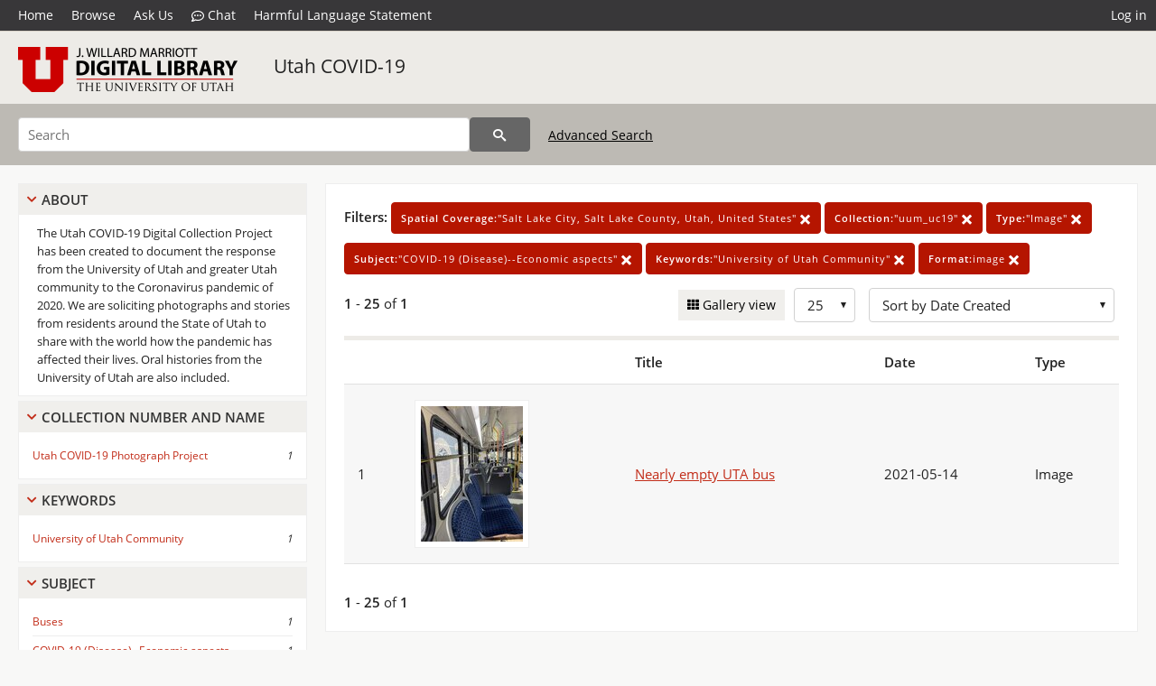

--- FILE ---
content_type: text/css
request_url: https://collections.lib.utah.edu/css/main.css?v=48
body_size: 7194
content:
body {
	background: #f8f8f7;
	font-family: 'Open Sans', sans-serif;
}
a {
	color: #C22D19;
}
a:hover {
	color: #770000;
}
img {
	max-width: 100%;
	width: auto;
	height: auto;
	vertical-align: middle;
	border: 0;
	-ms-interpolation-mode: bicubic;
}
td img {
	vertical-align: middle;
}
audio {
	width: 500px;
}
.photo-border {
	background: #f8f8f7;
	padding: 7px;
	display: block;
	border: thin solid #dcdcdc;
}
/* Form Styles */
form {
	width: 100%;
	margin-bottom: 0px;
}
input[type="submit"] {
	vertical-align: bottom;
}
#search_box:disabled {
	background-color: #FFF;
	border-color: #D1D1D1;
	color: inherit;
}
label {
	display: inline-block;
	vertical-align: middle;
	margin-bottom: 0;
	-webkit-user-select: none;
	-moz-user-select: none;
	-ms-user-select: none;
	-o-user-select: none;
	user-select: none;
}
select {
	background-image: url("data:image/svg+xml;charset=utf-8,%3Csvg%20version%3D%221.1%22%20xmlns%3D%22http%3A%2F%2Fwww.w3.org%2F2000%2Fsvg%22%20xmlns%3Axlink%3D%22http%3A%2F%2Fwww.w3.org%2F1999%2Fxlink%22%20x%3D%220px%22%20y%3D%220px%22%20fill%3D%22%23222222%22%20width%3D%2224px%22%20height%3D%2224px%22%20viewBox%3D%22-261%20145.2%2024%2024%22%20style%3D%22enable-background%3Anew%20-261%20145.2%2024%2024%3B%22%20xml%3Aspace%3D%22preserve%22%3E%3Cpath%20d%3D%22m%20-252.04375%2C154.18284%203.04375%2C6.5%202.94375%2C-6.5%22%2F%3E%3C%2Fsvg%3E");
	padding-right: 25px;
	padding-left: 14px;
	background-repeat: no-repeat;
	background-position: right center;
	-webkit-appearance: none;
	-moz-appearance: none;
	appearance: none;
}
select::-ms-expand {
	display: none;
}
label input {
	margin-bottom: 2px;
	vertical-align: middle;
	font-weight: initial;
}
figure {
	margin: 0px;
}
input[type="button"] {
	background-color: #FFF;
}
input.red, input.red:focus {
	background-color: #860000;
	color: white;
}
input.red:hover {
	background-color: #A00000;
	color: white;
}
textarea:disabled, input[readonly], input[readonly]:hover, input[readonly]:focus, input[readonly]:active, input:disabled, input:disabled:hover, input:disabled:focus, input:disabled:active {
	background-color: #EEEEEE;
	border: 1px solid #D1D1D1;
	color: #555;
}
textarea.mass {
	width: 1000px;
	height: 200px;
}
.side_link {
	margin-left: 10px;
	font-weight: initial;
}
.missing_fields {
	width: max-content;
	margin-top: 10px;
}
#change_setname_form {
	margin-bottom: 10px;
}
#change_setname_form input[type=submit] {
	margin-top: 15px;
}
#warning_fields {
	display: none;
}
#warning_fields strong {
	color: #e66100;
	padding: 5px;
}
#warning_fields div {
	padding: 0px 10px 0px 10px;
}
#error_fields {
	display: none;
}
#error_fields strong {
	color: red;
	padding: 5px;
}
#error_fields div {
	padding: 0px 10px 0px 10px;
}
#refresh_fields {
	margin: 10px 0px 5px 0px;
	display: none;
	user-select: none;
}
.wide input[type=text] {
	width: 500px;
}
.advanced_search a {
	font-size: 14px;
	margin-left: 20px;
	padding-bottom: 15px;
	display: inline-block;
	color: #000;
}
.button, button, input[type=submit], input[type=reset], input[type=button] {
	padding: 0 25px;
}
input.small {
	height: 35px;
	line-height: initial;
}
.highlight {
	background-color: #FFFFAB;
}
.button.button-primary, button.button-primary, input[type=submit].button-primary, input[type=reset].button-primary, input[type=button].button-primary {
	background-color: #b51500;
	border-color: #b51500;
}
.button.button-primary:focus, .button.button-primary:hover, button.button-primary:focus, button.button-primary:hover, input[type=submit].button-primary:focus, input[type=submit].button-primary:hover, input[type=reset].button-primary:focus, input[type=reset].button-primary:hover, input[type=button].button-primary:focus, input[type=button].button-primary:hover {
	background-color: #8a1000;
	border-color: #8a1000;
}
.btn,.btn:focus {
	background: #666666;
	color: #fff;
	font-size: 14px;
	display: inline-block;
	font-weight: 400;
	text-align: center;
	white-space: nowrap;
	vertical-align: middle;
	-webkit-user-select: none;
	-moz-user-select: none;
	-ms-user-select: none;
	user-select: none;
	border: 1px solid transparent;
	padding: .375rem .75rem;
	line-height: 1.5;
	border-radius: .25rem;
	text-decoration: none;
}
.btn:hover {
	background: #4a4a4a;
	color: #fff;
}
.submit-btn {
	background: #666666;
	color: #fff;
	border: solid 1px #666666;
	font-size: 14px;
	line-height: 38px;
}
.submit-btn:hover {
	background: #4a4a4a;
	color: #fff;
	border: solid 1px #666666;
}
.submit-btn i {
	display: inline-block;
	margin-top: -3px;
}
/* End Form Styles */
/* Typography */
h1, h2, h3, h4, h5, h6 {
	margin-bottom: 1rem;
	letter-spacing: 1px;
	color: #434343;
	font-family: 'Encode Sans Condensed', sans-serif;
}
h3 span {
	font-size: 60%;
}
.heading-centered {
	border-bottom: 5px solid;
	border-color: rgba(0, 0, 0, 0.3);
	text-align: center;
	margin-bottom: 20px;
	position: relative;
}
.heading-centered span {
	font-weight: 400;
	text-transform: uppercase;
	font-size: 26px;
	padding: 0 20px;
	position: relative;
}
.bold {
	font-weight: bold;
}
.larger {
	font-size: 31px;
}
a.title_link {
	text-decoration:  none;
	color: #222;
}
.caption {
	margin-top: 3px;
}
.justify-content-end {
	-ms-flex-pack: end!important;
	justify-content: flex-end!important;
}
.text-right {
	text-align: right;
}
pre {
	background-color: #DDD;
	padding: 10px;
	border-radius: 8px;
}
.seemore small {
	text-transform: uppercase;
	font-weight: 600;
}
.heading-centered .seemore {
	position: absolute;
	right: 0;
	bottom: 0;
}
.landing-topics .seemore {
	color: #C22D19;
}
.seemore::after {
	content: "\e957";
	font-family: 'icomoon' !important;
	padding-left: 5px;
	font-size: 83%;
}
.landing-topics ul li a.seemore, a.seemore {
	background: #fff;
	display: inline-block;
	padding: 0 8px;
}
.seemore:has(small) {
	font-size: 60%;
}

.pad a {
	padding: 0px 10px 0px 10px;
}
.small a {
	padding: 0px 5px 0px 5px;
	font-size: 12px;
	line-height: initial;
	min-width: initial;
}
/* End Typography */
.links_container {
	position: relative;
	margin-bottom: 5px;
	width: 750px;
}
#icon_links {
	display: none;
	background-color: white;
	box-shadow: 0px 0px 5px 2px #444;
	padding: 5px 0px 5px 5px;
	position: absolute;
	top: -40px;
	z-index: 1;
}
#permalink {
	display: none;
	background-color: white;
	box-shadow: 0px 0px 5px 2px #444;
	padding: 5px;
	position: absolute;
	top: -50px;
	width: 500px;
	z-index: 1;
}
#permalink_url {
	margin: 0px;
	padding: 5px;
	width: 100%;
	background: #EEE;
}
#share {
	position: relative;
	cursor: pointer;
	text-decoration: underline;
}
.social_icon {
	max-width: initial;
	margin-right: 5px;
}
.icons {
	margin-right: 5px;
}
.institution {
	display: inline-block;
	background: #fff;
	padding: 1.5em;
	width: 100%;
	box-sizing: border-box;
	-moz-box-sizing: border-box;
	-webkit-box-sizing: border-box;
	box-shadow: 0 1px 2px rgba(0,0,0,.1);
	border-radius: 3px;
}
.institution.item a {
	text-decoration: none;
}
.collection {
	padding-left: 15px;
}
.video {
	width: 600px;
}
.gallery {
	display: inline;
	padding: 5px;
}
#gallery_message {
	position: absolute;
	transform: translate(-50%, -50%);
	top: 50%;
	left: 50%;
	display: none;
	color: white;
	font-size: 35px;
}
#gallery_iframe {
	margin: 0 auto;
	display: none;
	width: 90%;
	height: 99%;
}
#gallery_video {
	margin: 0 auto;
	display: none;
	width: 90%;
	height: 99%;
}
#gallery_audio {
	position: relative;
	top: 50%;
	margin: 0 auto;
	display: none;
	width: 50%;
}
.inline {
	display: inline-block;
}
.left_pad {
	margin-left: 10px;
}
#final_query {
	width: 850px;
	background-color: #EEEEEE;
	border: 1px solid #D1D1D1;
}
#adv_sets {
	height: 300px;
	width: 750px;
	overflow: auto;
	border: solid 1px #BBB;
	padding: 5px 10px 10px 10px;
	margin-bottom: 20px;
}
.ocr {
	max-height: 400px;
	overflow: auto;
	border: solid 1px #BBB;
	padding: 5px 10px 10px 10px;
}
#adv_sets label {
	font-weight: initial;
}
.adv_inst {
	font-weight: bold !important;
}
#form_query {
	width: 350px;
}
#contents {
	float: right;
	width: 325px;
	box-shadow: 0px 0px 15px #bdbab4;
	margin-bottom: 20px;
}
#contents form {
	padding: 0 10px;
	width: 100%;
	box-sizing: border-box;
	display: flex;
	margin-top: 20px;
}
#contents form input {
	flex: 1;
}
#contents form input[type="text"] {
	margin-right: 10px;
}
#filebox, #thumbbox {
	border: 2px dashed #555;
	border-radius: 7px;
	padding: 15px;
	background-color: #f8f8f7;
	margin-left: 10px;
	text-align: center;
}
.record_nav {
	display: table-cell;
	vertical-align: middle;
	font-size: 32px;
}
.record_nav a {
	color: #666666;
	text-decoration: none;
}
.record_nav.left a {
	padding-right: 13px;
}
.record_nav a:hover {
	color: #555;
}
.save_message {
	padding: 7px;
	border-radius: 3px;
}
.editbar_message {
	z-index: 2000;
	border-radius: 0px;
	width: 100%;
	padding: 10px;
	position: fixed;
	left: 0;
	bottom: 78px;
}
.success {
	background-color: #CAFFCE;
}
.error {
	background-color: #F2DEDE;
}
/* ADA */
.sr-only {
	position: absolute;
	width: 1px;
	height: 1px;
	margin: -1px;
	padding: 0;
	overflow: hidden;
	clip: rect(0, 0, 0, 0);
	border: 0;
}
/* General Layout */
.container-fluid {
	margin-left: 20px;
	margin-right: 20px;
}
.container {
	max-width: 2000px;
}
/* Main Header */
.nav {
	display: -ms-flexbox;
	display: flex;
	-ms-flex-wrap: wrap;
	flex-wrap: wrap;
	padding-left: 0;
	margin-bottom: 0;
	list-style: none;
}
.header .nav {
	background: #383739;
}
.main-nav {
	list-style-type: none;
	color: #fff;
	margin: 0;
	padding: 0;
}
.main-nav li {
	display: inline-block;
	padding: 0;
	margin: 0;
}
.main-nav li a {
	color: #fff;
	text-decoration:  none;
	padding: 6px 10px;
	display: block;
	font-size: 14px;
}
.main-nav li:first-child a {
	padding-left: 0px;
}
.nav-link {
	display: block;
	padding: 10px 16px;
}
.main-nav .link_right {
	position: absolute;
	right: 0;
	z-index: 2;
}
.main-nav .dropdown-menu  {
	display: none;
}
.show .nav-link {
	width: 100px;
	text-align: right;
}
.main-nav .show .dropdown-menu {
	margin: 0;
	border-radius: 0;
	background: rgba(70,70,70, 0.85);
	display: none;
}
.dropdown-menu a {
	display: block;
	color: #212529;
	white-space: nowrap;
	text-align: right;
	padding: .2rem 1rem;
}
.dropdown-menu a:hover {
	background: rgba(200,200,200, 0.85);
}
.dropdown-menu hr {
	height: 0;
	margin: .2em 0;
	overflow: hidden;
	border-top: 1px solid #bbb;
}
.search-results-container, .browse-results-container {
	overflow: hidden;
	margin: 0px 0px 20px 0px;
	background: #fff;
	padding: 20px;
	border: thin solid #eee;
}
.search-results-container table {
	width: 100%;
}
.search-results-container table tr td:first-child {
	padding-left: 15px;
}
.search-results-container table tr td:last-child {
	padding-right: 15px;
}
.search-results-container table tr:nth-child(even) {
	background-color: rgba(0,0,0,.03);
}
.collection-logo {
	margin-right: 40px;
	line-height: 70px;
	display: inline-block;
}
.collection-name {
	font-size: 140%;
	margin-right: 50px;
	position: relative;
}
/* Main Search */
.main-header:after {
	visibility: hidden;
	display: block;
	content: " ";
	clear: both;
	height: 0;
}
.search-constraints {
	padding-bottom: 5px;
	vertical-align: middle;
}
#form_query {
	border: 4px solid #b1afaa;
	height: 41px;
	margin-bottom: 0;
}
.search-constraints .button-primary {
	text-transform: none;
	padding: 0 10px;
	font-weight: 400;
	height: 35px;
	margin-right: 4px;
	line-height: 33px;
}
.main-header {
	background: #edebe7;
	padding: 5px 0;
	border-top: 1px solid #d8d2c9;
}
.main-search {
	background: #bdbab4;
}
.main-search-input {
	padding-top: 1.5rem;
}
.main-search-input select {
	color: #777;
	height: 56px;
	padding-bottom: 2px;
}
#search_box {
	width: 80%;
	max-width: 500px;
}
/* Refine Search Column */
.toggle-facets {
	display: none;
	background: #f3f1f0;
	border-bottom: 1px solid #d0cdc8;
	background: #7c7a74;
}
.toggle-facets a {
	font-size: 12px;
	font-weight: 600;
	padding: 10px;
	text-transform: uppercase;
	color: #fff;
	text-decoration: none;
	padding: 10px;
	display: block;
}
.toggle-facets a:before {
	content: "\e950";
	font-family: "icomoon";
	display: inline-block;
	width: auto;
	height: auto;
	vertical-align: baseline;
	background-image: none;
	background-position: 0% 0%;
	background-repeat: repeat;
	margin-top: 0;
	speak: none;
	-webkit-font-smoothing: antialiased;
	text-transform: none;
	line-height: 1;
	font-weight: normal;
	font-variant: normal;
}
.toggle-facets a:after {
	content: ' Show Information And Filters';
}
.toggle-facets a.active:after {
	content: ' Hide Information And Filters';
}
.toggle-facets a.active:before {
	-moz-transform: rotate(90deg);
	-ms-transform: rotate(90deg);
	-webkit-transform: rotate(90deg);
	transform: rotate(90deg)
}
.record {
	padding-left: 40px;
}
.page {
	margin-top: 20px;
	position: relative;
}
.main-content-container {
	background: #fff;
	padding: 20px;
	border: thin solid #eee;
}
#refine-search, .browse-refine {
	padding-right: 20px;
	max-width: 320px;
	float: left;
	background: #f8f8f7;
}
@media screen and (max-width: 800px) {
	.toggle-facets {
		display: block;
	}
	#refine-search, .browse-refine {
		position: absolute;
		top: 0;
		left: 0;
		float: none;
		margin: auto;
		z-index: 102;
		-webkit-transform: translateX(-370px);
		-moz-transform: translateX(-370px);
		-ms-transform: translateX(-370px);
		-o-transform: translateX(-370px);
		transform: translateX(-370px);
		-webkit-transition: -webkit-transform 1s;
		-moz-transition: -moz-transform 1s;
		-o-transition: -o-transform 1s;
		transition: transform 1s;
	}
	#refine-search.toggle, .browse-refine.toggle {
		background: #f8f8f7;
		border-right: thin solid #d7d1ca;
		border-bottom: thin solid #d7d1ca;
		top: -20px;
		padding-top: 20px;
		transform: translateX(0px);
	}
	.collection-name {
		display: block;
	}
	#search_box {
		width: calc(100% - 71px);
	}
	.search-results-container .table th {
		display: none;
	}
	.search-results-container .table td {
		clear: left;
		float: left;
		border-top: none;
		border-bottom: none;
		padding: 5px 15px;
	}
	.search-results-container .table td:last-child {
		padding-bottom: 15px;
	}
	.page {
		padding-left: 0 !important;
	}
	.record_nav {
		padding: 1px !important;
	}
	.links_container {
		width: 100%;
	}
}
.browse-refine {
	width: 250px;
	margin-left: 20px;
}
.panel-default {
	background: #fff;
	margin: 0 0px 5px 0;
	border: thin solid #eee;
}
.panel-default .panel-title {
	font-size: 15px;
	padding: 6px 8px 6px 25px;
	background: #f0efec;
	margin-bottom: 0;
	position: relative;
	font-family: 'Open Sans', sans-serif;
}
.panel-title.contents-header {
	padding: 6px 8px 6px 14px;
}
.panel-default .panel-title a {
	text-decoration: none;
	color: #333333;
	display: block;
	position: relative;
	z-index: 50;
	font-weight: 600;
	text-transform: uppercase;
	letter-spacing: 0;
}
.panel-heading.collapse-toggle.collapsed .panel-title:before {
	content: "\e957";
	transform: initial;
	color: #C22D19;
}
.panel-heading.collapse-toggle .panel-title:before {
	font-family: 'icomoon';
	content: "\e955";
	position: absolute;
	top: 6px;
	left: 9px;
	font-size: 12px;
	line-height: normal;
	line-height: 23px;
	z-index: 1;
	color: #C22D19;
}
.panel-body {
	padding: 10px 15px 5px 15px;
}
.panel:last-child {
	margin-bottom: 20px;
}
.about-body {
	padding: 10px 15px 10px 20px;
	font-size: 13px;
}
.facet-values a {
	padding: 5px 0;
	text-decoration: none;
}
.facet-values {
	margin: 0 0 5px 0;
	padding: 0;
	list-style: none;
	display: table;
	border-collapse: collapse;
	width: 100%;
}
.facet-values ul {
	margin: initial;
}
.facet-values li {
	margin-right: 0;
	padding-right: 0;
	font-size: 12px;
	border-bottom: thin solid #eee;
	display: table-row;
}
.facet-values li:last-child {
	border-bottom: 0px;
	margin-bottom: 0px;
}
.facet-values .facet-label {
	display: table-cell;
	padding-top: 6px;
	padding-bottom: 6px;
	padding-right: 6px;
}
.facet-values .facet-label.bigger {
	font-size: 14px;
	padding-bottom: 10px;
	padding-top: 10px;
}
.facet-values .facet-label.indent {
	padding-left: 10px;
}
.facet-values .facet-count {
	font-style: italic;
	display: table-cell;
	text-align: right;
}
.expand-icon {
	font-size: 13px;
}
/* Search Results View Options */
.pagination ul>.active>a {
	background: #F5F5F5;
	color: #999;
}
.pagination ul {
	display: inline-block;
	margin-bottom: 0px;
}
.pagination ul>li {
	display: inline;
}
.pagination ul>li>a {
	float: left;
	border: solid 1px #D1D1D1;
	display: inline;
	padding: 4px 12px;
	margin: 0px;
	margin-left: -1px;
	text-decoration: none;
}
.results-controls0 {
	border-bottom: 5px solid #edebe7;
}
.results-controls0:after {
	visibility: hidden;
	display: block;
	content: " ";
	clear: both;
	height: 0;
}
.browse_controls input {
	float: left;
}
.pagination {
	display: inline-block;
}
.results {
	border-bottom: 5px solid #edebe7;
	margin-bottom: 5px;
	padding-bottom: 10px;
}
.main-search-results .page_entries {
	float: left;
	padding-right: 15px;
	padding-top: 5px;
}
/* Search Results Display */
.main-search-results {
	width: auto;
	overflow: hidden;
}
.main-search-results a {
	border-bottom: 1px dotted #999999;
	text-decoration: none;
}
.main-search-results tr:nth-child(even)  {
	background: #faf9f9;
}
img.thumb {
	border: thin solid #eee;
	padding: 6px;
	background: #fff;
	max-width: 150px;
	height: auto;
	margin: 5px;
}
/* Refine Contents Options */
.contents-filter {
	padding-right: 0;
}
#scroll-overflow {
	height: 70vh;
	overflow: auto;
}
.previous-issue {
	float: left;
	margin-left: 14px;
	margin-top: 8px;
}
.next-issue {
	float: right;
	margin-right: 14px;
	margin-top: 8px;
}
.contents-filter .bigger {
	display: block;
	border-bottom: thin solid #ccc;
	margin-bottom: 12px;
	padding-bottom: 3px;
}
.contents-filter .bigger a {
	padding: 0 14px;
	border-bottom: none;
	margin: 0;
	font-weight: 600;
}
.contents-filter .bigger a.page-number {
	padding-left: 0;
}
.contents-filter .indent {
	margin-bottom: 2px;
	padding: 0 !important;
}
.contents-filter .indent a {
	border: none !important;
	color: #5d5d5d;
	display: block;
	padding: 5px 14px;
}
.contents-filter .indent a:hover {
	background: #f5f4f4;
}
/* Masonry container */
.masonry {
	column-count: 3;
	-moz-columns: 3;
	-webkit-columns: 3;
	column-gap: 1em;
	padding-top: 35px;
}
.masonry .item { /* Masonry bricks or child elements */
	display: inline-block;
	margin: 0 0 1em;
	width: 100%;
}
.masonry-topics {
	display: grid;
	grid-template-columns: 1fr 1fr 1fr 1fr;
	grid-gap: 1rem;
	margin-bottom: 50px;
}
.featured.collections .container-fluid {
	display: grid;
	grid-template-columns: 1fr 1fr 1fr 1fr;
	grid-gap: 1rem;
}
@media (max-width: 900px) {
	.featured.collections .container-fluid {
		grid-template-columns: 1fr 1fr;
	}
}
@media (max-width: 500px) {
	.featured.collections .container-fluid {
		grid-template-columns: 1fr;
	}
	.heading-centered .seemore {
		position: relative;
	}
}
.featured.collections {
	background: transparent;
}
.featured .feature-item .details {
	border: thin solid #dcdcdc;
	transition: box-shadow .3s ease-out,background-size .3s ease-out;
	margin-bottom: 12px;
	padding: 20px;
	text-align: left;
	min-height: 175px;
	overflow: hidden;
	font-size: 14px;
	background: #fff;
}
.featured .feature-item h3 {
	font-size: 22px;
}
.featured .feature-item .image {
	height: 220px;
	overflow: hidden;
	display: block;
	background: #000;
	text-align: center;
}
.featured.news h4 {
	padding-top: 30px;
}
.masonry-topics div {
	border-bottom: thin solid #eee;
	padding: 4px;
}
.masonry-topics div a {
	text-decoration: none;
}
@media (max-width: 800px) {
	.masonry-topics {
		grid-template-columns: 1fr 1fr 1fr;
	}
}
.sub-header {
	color: #edebe7;
	text-shadow: #1a1918 1px 1px 3px;
	background: rgb(40,40,40);
	background: linear-gradient(90deg, rgba(40,40,40,1) 0%, rgba(173,170,164,1) 100%);
	background-repeat: no-repeat;
	background-size: cover;
	padding: 40px 20px 25px 20px;
}
.background-credit {
	position: relative;
	z-index: 1;
	font-size: 12px;
}
.background-credit a {
	color: #fff;
}
table.diff td {
	border: solid 1px #aaa;
	padding: 5px;
}
table.diff {
	margin: 0;
}
del {
	background: #ffe6e6;
}
ins {
	background: #e6ffe6;
}
#modal_overlay {
	background-color: rgba(0, 0, 0, 0.9);
	display: none;
	position: fixed;
	width: 100%;
	height: 100%;
	left: 0;
	top: 0;
	z-index: 1000;
}
.gallery_canvas {
	box-shadow: 0px 0px 20px rgba(0, 0, 0, 1);
	background-color: #000;
	display: none;
	width: 80%;
	height: 80%;
	left: 10%;
	top: 10%;
}
.year-options {
	margin-bottom: 10px;
}
.year-options > select {
	margin-bottom: 0px;
}
.year-to {
	margin: 0px 10px 0px 8px;
}
.year-update {
	margin-top: 10px;
}
.slider {
	height: 20px;
	position: relative;
}
.slider:before {
	content: "";
	background: #DDDDDD;
	position: absolute;
	height: 6px;
	border-radius: 10px;
	width: 100%;
	top: 7px;
}
.slider-inner {
	display: block;
	background: #B51500;
	position: absolute;
	width: 100%;
	left: 0%;
	top: 7px;
	height: 6px;
	z-index: 1;
}
.slider div {
	background: #FFF;
	border: solid 1px #a7a7a7;
	width: 20px;
	height: 20px;
	margin-left: -10px;
	border-radius: 10px;
	position: absolute;
	z-index: 2;
}
.restricted {
	background-color: #333;
	color: white;
	padding: 5px;
}
.restricted a {
	color: #FFF871;
}
.restricted a:hover {
	color: #C2BC56;
}
.log {
	font-size: 75%;
}
.log th, .log td {
	padding: 5px;
}
.log td:first-child, .log th:first-child {
	padding-left: 0px;
}
#sensitive {
	width: 800px;
	background-color: black;
	color: white;
	text-align: center;
	padding: 30px 0px 30px 0px;
	font-size: 120%;
}
#sensitive button {
	margin-top: 30px;
	color: white;
}
#stat_error {
	background-color: #F2DEDF;
	padding: 10px;
	margin: 5px 0px 15px 0px;
	display: none;
}
#editbar {
	position: fixed;
	width: 100%;
	bottom: 0;
	left: 0;
	background-color: #EDEBE7;
	padding: 20px 10px 20px 10px;
	z-index: 2000;
}
#editbar input {
	margin: 0 4px 0 0;
}
.edit_links {
	margin-right: 30px;
	float: right;
}
.change_links {
	margin-left: 15px;
}
.break {
	word-break: break-word;
}
#browse_bar {
	padding-top: 20px;
	border-bottom: thin solid #eee;
	margin-bottom: 20px;
}
#browse_bar ul {
	list-style-type: none;
	margin: 0px 10px 20px 0px;
	padding: 0;
}
#browse_bar li {
	display: inline-block;
	padding: 0;
	margin: 0;
	font-size: 20px;
	font-weight: 600;
}
#browse_bar li a, .view-btn {
	text-decoration:  none;
	padding: 6px 10px;
	display: block;
	color: #000;
	background: #f0efec;
	font-size: 14px;
	font-weight: 400;
}
.view-btn {
	display: inline-block;
	margin-bottom: 4px;
	cursor: pointer;
}
label.view-btn:before {
	content: '\e94c';
	font-family: 'icomoon';
	font-size: 13px;
}
.view-btn i {
	font-size: 13px;
	vertical-align: initial;
}
.view-btn input {
	display: none;
}
.view-btn.active {
	background: #b01612;
	color: #fff;
}
.view-btn.embargo:before {
	content: '\e937';
}
#browse_bar li.selected a {
	background-color: #B51500;
}
#browse_bar li.selected a {
	color: white;
}
.az_links {
	height: 40px;
	clear: both;
}
.az_links .disabled {
	color: #AAA;
}
.az_links div, .az_links a {
	border: solid 1px #AAAAAA;
	display: block;
	float: left;
	min-width: 40px;
	font-size: 18px;
	line-height: 40px;
	margin: 0px 5px 10px 0px;
	text-align: center;
	vertical-align: middle;
}
.az_links a {
	text-decoration: none;
	background-color: white;
}
.az_links.institution-list a {
	text-decoration: none;
	background-color: #f8f8f7;
}
#az_controls {
	clear: both;
	font-size: 13px;
	padding: 8px 0px 0px 0px;
}
#az_controls input {
	width: 100%;
}
#az_body {
	margin-bottom: 20px;
}
.az_image  {
	float: left;
	width: 100px;
	height: 100px;
	overflow: hidden;
	margin-right: 20px;
	}
.az_item {
	margin-top: 10px;
	padding-bottom: 10px;
	border-bottom: solid 1px #EEE;
}
.az_item.image {
	float: left;
	width: 200px;
	height: 200px;
	overflow: hidden;
	border-bottom: initial;
	text-align: center;
	font-size: 12px;
}
.az_item.image figcaption {
	margin-top: 5px;
}
.az_item.image img {
	height: 150px;
}
.az_content {
	overflow: hidden;
	width: auto;
	vertical-align: top;
	font-size: 15px;
}
.az_content a {
	font-size: 17px;
	text-decoration: none;
}
.az_content .edit {
	font-size: 12px;
	color: blue;
}
.az_letter {
	font-family: "Encode Sans Condensed", Helvetica, Arial, sans-serif;
	line-height: 1.3;
	font-weight: 800;
	margin-bottom: 15px;
	font-size: 33px;
	padding-top: 30px;
}
.az_letter:first-child {
	padding-top: 0px;
}
.az_letter::after {
	content: '';
	height: 7px;
	background: rgb(204,0,0);
	background: linear-gradient(90deg, rgba(204,0,0,1) 0%, rgba(161,6,15,1) 100%);
	display: block;
}
.az_letter a {
	color: black;
	text-decoration: none;
}
.institution-list.az_links a {
	border: none;
	display: block;
	font-size: 15px;
	margin: 0;
	border-bottom: thin solid #eee;
	width: 100%;
	text-align: left;
}
/* Start New Homepage */
.dl-home-logo {
	position: relative;
	z-index: 1;
	float: left;
	padding: 16px;
	background: #edebe7;
	box-shadow: 0 4px 8px 0 rgba(0, 0, 0, 0.2), 0 6px 20px 0 rgba(0, 0, 0, 0.19);
}
.home .nav {
	background: rgba(0,0,0, .8);
	position: relative;
}
.home .main-header, .home #form_search {
	position: relative;
	float: left;
	width: 100%;
	z-index: 1;
}
.home .header {
	position: absolute;
	top: 0;
	z-index: 1;
	width: 100%;
}
.home .main-search-input {
	background: none;
	margin: 0px auto 40px auto;
	max-width: 900px;
	position: relative;
}
.home .sub-header {
	position: relative;
	/* background-size: 100% !important; */
	background-position: center !important;
}
.home .overlay {
	position: absolute;
	bottom: 0;
	left: 0;
	width: 100%;
	height: 100%;
	background: rgb(231,229,226);
	background: linear-gradient(180deg, rgba(231,229,226,0.45) 0%, rgba(51,51,51,0.9) 62%, rgba(0,0,0,0.95) 100%);
}
.home .main-search-input {
	text-align: center;
}
.home #search_box {
	padding: 27px 20px;
	font-size: 20px;
	color: #4a4a4a;
}
.home .submit-btn {
	background: #cc0000;
	border-color: #cc0000;
	font-size: 25px;
	position: relative;
	height: 56px;
	top: 2px;
}
.home .advanced_search {
	display: inline-block;
	font-size: 18px;
	margin-right: 0;
}
.home .advanced_search a {
	color: #fff;
}
.home .intro-text {
	background: none;
	clear: both;
	margin: 0 auto;
	padding: 18px;
	max-width: 777px;
	position: relative;
}
.home .lead-text {
	font-size: 32px;
	text-align: center;
	margin-bottom: 0;
	line-height: 40px;
}
.lead-text a {
	color: white;
}
.lead-text a:hover {
	color: #999;
}
@media (max-width:500px) {
	.home .lead-text {
		font-size: 22px;
		line-height: 30px;
	}
}
.home .intro-text .btn {
	text-shadow: none;
}
.landing-topics {
	background: #f0efec;
	border-top: 5px solid #b9b6b0;
	border-bottom: 4px solid #e3e1de;
}
.landing-topics .container-fluid {
	max-width: 1367px;
	margin: 0 auto;
}
.landing-topics ul  {
	list-style-type: none;
	margin: 0px;
	padding: 0;
	display: flex;
	flex-wrap: wrap;
	-ms-flex-pack: center!important;
	justify-content: center!important;
}
.landing-topics ul li  {
	padding: 0px 25px;
	margin: 0px;
	line-height: 60px;
}
.landing-topics ul li a  {
	color: #434343;
	text-transform: uppercase;
	padding: 15px 0px;
	display: block;
	font-size: 13px;
	line-height: 30px;
	font-weight: 600;
	transition: all 0.2s ease-out;
	text-decoration: none;
}
.landing-topics ul li a i {
	font-size: 18px;
	display: inline-block;
	margin-top: -2px;
}
.landing-topics ul li a:hover  {
	color: #cc0000;
	transition: all 0.2s ease-in;
}
.featured {
	padding: 30px 20px;
	background: #c8c5c0;
}
.featured a {
	text-decoration: none;
}
.featured h5, .featured h4 {
	font-weight: 800;
	font-size: 25px;
}
.featured h4 {
	font-size: 33px;
}
.featured .az_item, .az_item.image {
	width: 187px;
	display: inline-block;
	height: 224px;
	overflow: hidden;
	padding: 6px;
	margin: 0.5rem;
	margin-top: 0px;
	border: thin solid #eee;
	transition: box-shadow .3s ease-out,background-size .3s ease-out;
	font-size: 13px;
	background: #f0efec;
}
.az_item.image {
	margin-bottom: 16px;
}
.featured .az_item:hover {
	background: #fff;
	border: 1px solid #dadce0;
	transition: box-shadow 280ms ease-in-out;
	box-shadow: 0 1px 3px 0 rgba(60, 64, 67, 0.05), 0 4px 8px 3px rgba(60, 64, 67, 0.15);
	background-size: auto 103%;
	background-color: #f0efec;
}
.featured .az_item .image-wrapper {
	overflow: hidden;
	margin-bottom: 10px;
}
.featured .az_item .image {
	padding-top: 72.75%;
	background-position: center !important;
	height: 100%;
	width: 100%;
}
.featured .az_item figcaption {
	margin-top: 0.9rem;
	line-height: 1.25;
}
#filter_message {
	display: none;
	margin-top: 10px;
	font-size: 20px;
}
/* Footer Styles */
footer {
	background: #161514;
	padding: 40px 0;
	color: #999;
	font-size: 13px;
	clear: both;
}
footer a {
	color: #999;
	font-size: 13px;
	text-decoration: none;
}
footer a:hover {
	color: #fff;
}
footer p {
	margin-bottom: 0;
}
footer h6 {
	font-weight: 600;
	text-transform: none;
	color: #fff;
	padding: 10px 0;
	letter-spacing: 1px;
	margin-bottom: 0px;
}
.home footer .nav {
	background: transparent;
}
footer ul {
	list-style-type: none;
	padding-left: 15px;
}
footer li {
	margin-bottom: 0px;
}
footer ul li a {
	padding: 3px 0;
	display: block;
}
footer .address {
	padding-bottom: 15px;
}
.footer-4-col {
	padding-top: 30px;
	padding-bottom: 30px;
}
footer .three.columns {
	border-right: 1px solid #343331;
}
footer .three.columns:last-of-type {
	border-right: none;
}
.sub-footer {
	border-top: 1px solid #343331;
	border-bottom: 1px solid #343331;
}
.sub-footer ul.nav a {
	display: inline-block;
}
.sub-footer p {
	padding: 10px 0;
}
@media screen and (max-width: 800px) {
	footer .three.columns {
		width: 100%;
		border-right: none;
	}
}
model-viewer {
	height: 100%;
	width: 100%;
	background-color: #000;
}
#canvas {
	background-color: #000;
	cursor: move;
	width: 100%;
	height: 100%;
}
#canvas_container {
	position: relative;
}
ul.suggest li {
	margin: initial;
	margin-left: 20px;
	list-style: initial;
}
.link img {
	width: 100px;
}
#osd {
	height: 800px;
	border: solid 1px black;
}
#go_back {
	margin-top: 10px;
	margin-bottom: 10px;
}
.message {
	display: inline-block;
	margin-bottom: 15px;
	padding: 5px;
	border-radius: 5px;
}
.message.success {
	background-color: #CAFFCE;
}
.message.error {
	background-color: #F2DEDE;
}
.error-page {
	min-height: 250px;
}
#stats_form input, select {
	margin-right: 5px;
}
.total {
	font-weight: bold;
	font-size: 120%;
}
form.tools > select, form.tools > input {
	display: block;
}
